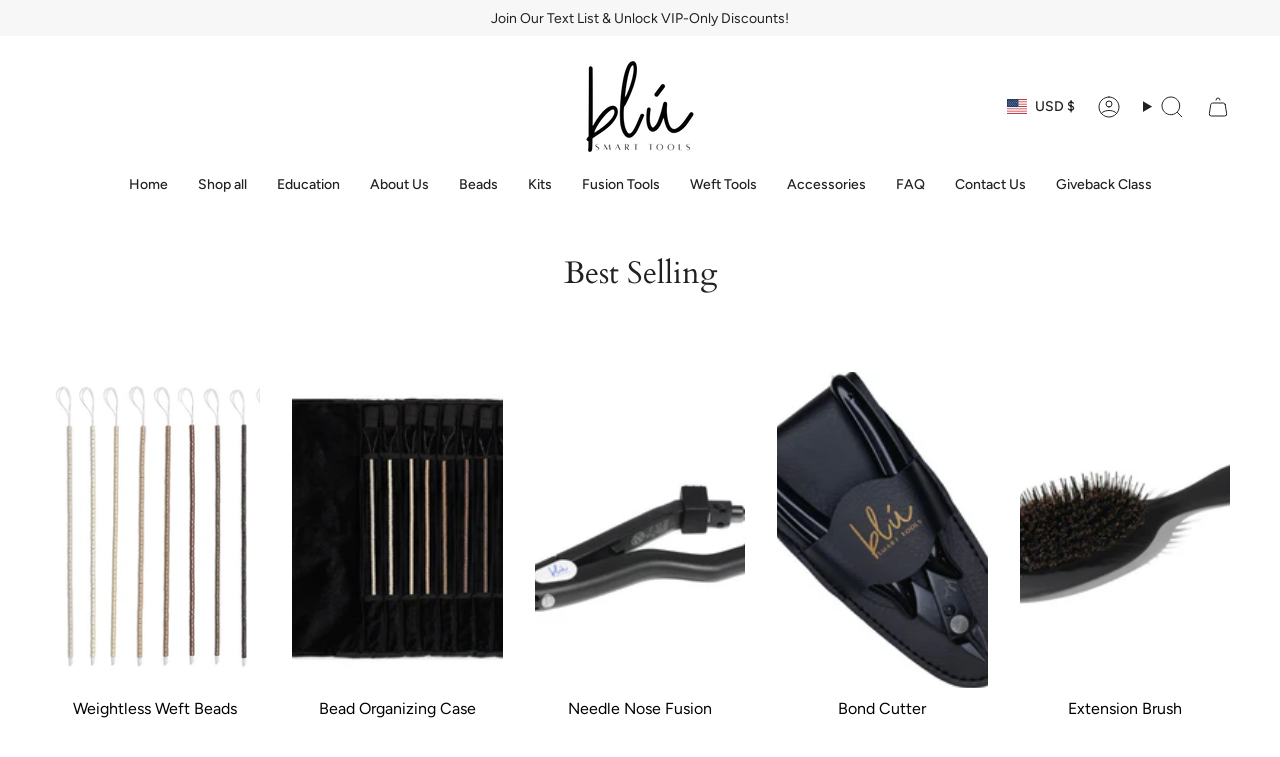

--- FILE ---
content_type: text/css
request_url: https://blusmarttools.com/cdn/shop/t/49/assets/font-settings.css?v=42530417491211583451759333290
body_size: 368
content:
@font-face{font-family:Cardo;font-weight:400;font-style:normal;font-display:swap;src:url(//blusmarttools.com/cdn/fonts/cardo/cardo_n4.8d7bdd0369840597cbb62dc8a447619701d8d34a.woff2?h1=Ymx1c21hcnR0b29scy5jb20&h2=Ymx1LXNtYXJ0LXRvb2xzLmFjY291bnQubXlzaG9waWZ5LmNvbQ&hmac=8a19c7b20acf7dfe0c3715ece37cb2a72ae340f38eca111bb0ed5b2e51b0f61c) format("woff2"),url(//blusmarttools.com/cdn/fonts/cardo/cardo_n4.23b63d1eff80cb5da813c4cccb6427058253ce24.woff?h1=Ymx1c21hcnR0b29scy5jb20&h2=Ymx1LXNtYXJ0LXRvb2xzLmFjY291bnQubXlzaG9waWZ5LmNvbQ&hmac=b270bbf1fb7ae99b126c6f6fe3315f23c308af39c3ac376da400c565184ec9a8) format("woff")}@font-face{font-family:Figtree;font-weight:400;font-style:normal;font-display:swap;src:url(//blusmarttools.com/cdn/fonts/figtree/figtree_n4.3c0838aba1701047e60be6a99a1b0a40ce9b8419.woff2?h1=Ymx1c21hcnR0b29scy5jb20&h2=Ymx1LXNtYXJ0LXRvb2xzLmFjY291bnQubXlzaG9waWZ5LmNvbQ&hmac=a6c04cc14e82d42a0bf611aea32490cf54d415c76d201288e1d2a01276ebbec7) format("woff2"),url(//blusmarttools.com/cdn/fonts/figtree/figtree_n4.c0575d1db21fc3821f17fd6617d3dee552312137.woff?h1=Ymx1c21hcnR0b29scy5jb20&h2=Ymx1LXNtYXJ0LXRvb2xzLmFjY291bnQubXlzaG9waWZ5LmNvbQ&hmac=1e7667f57b0dd2bf7c56113ab76dbc0184b804e9464eac73b5781c3257a7fdc0) format("woff")}@font-face{font-family:Figtree;font-weight:400;font-style:normal;font-display:swap;src:url(//blusmarttools.com/cdn/fonts/figtree/figtree_n4.3c0838aba1701047e60be6a99a1b0a40ce9b8419.woff2?h1=Ymx1c21hcnR0b29scy5jb20&h2=Ymx1LXNtYXJ0LXRvb2xzLmFjY291bnQubXlzaG9waWZ5LmNvbQ&hmac=a6c04cc14e82d42a0bf611aea32490cf54d415c76d201288e1d2a01276ebbec7) format("woff2"),url(//blusmarttools.com/cdn/fonts/figtree/figtree_n4.c0575d1db21fc3821f17fd6617d3dee552312137.woff?h1=Ymx1c21hcnR0b29scy5jb20&h2=Ymx1LXNtYXJ0LXRvb2xzLmFjY291bnQubXlzaG9waWZ5LmNvbQ&hmac=1e7667f57b0dd2bf7c56113ab76dbc0184b804e9464eac73b5781c3257a7fdc0) format("woff")}@font-face{font-family:Cardo;font-weight:700;font-style:normal;font-display:swap;src:url(//blusmarttools.com/cdn/fonts/cardo/cardo_n7.d1764502b55968f897125797ed59f6abd5dc8593.woff2?h1=Ymx1c21hcnR0b29scy5jb20&h2=Ymx1LXNtYXJ0LXRvb2xzLmFjY291bnQubXlzaG9waWZ5LmNvbQ&hmac=94d5df928ec227ec93eb2f60d2977f717bbaf41f4ebffc74bb67128df8762e48) format("woff2"),url(//blusmarttools.com/cdn/fonts/cardo/cardo_n7.b5d64d4147ade913d679fed9918dc44cbe8121d2.woff?h1=Ymx1c21hcnR0b29scy5jb20&h2=Ymx1LXNtYXJ0LXRvb2xzLmFjY291bnQubXlzaG9waWZ5LmNvbQ&hmac=071a6f816c62c95b8204ac77780f8a958b8d6d252a5815ece0fc2cb75404d30e) format("woff")}@font-face{font-family:Figtree;font-weight:500;font-style:normal;font-display:swap;src:url(//blusmarttools.com/cdn/fonts/figtree/figtree_n5.3b6b7df38aa5986536945796e1f947445832047c.woff2?h1=Ymx1c21hcnR0b29scy5jb20&h2=Ymx1LXNtYXJ0LXRvb2xzLmFjY291bnQubXlzaG9waWZ5LmNvbQ&hmac=02959b02c7025e1dfa52d2dfd94ea0719e1e0c47822b429804a80ed99bd2d050) format("woff2"),url(//blusmarttools.com/cdn/fonts/figtree/figtree_n5.f26bf6dcae278b0ed902605f6605fa3338e81dab.woff?h1=Ymx1c21hcnR0b29scy5jb20&h2=Ymx1LXNtYXJ0LXRvb2xzLmFjY291bnQubXlzaG9waWZ5LmNvbQ&hmac=cab7782b8fa2f945b5649e7e45a7d04caef14b32307aaeb521ae89c792345ee8) format("woff")}@font-face{font-family:Figtree;font-weight:400;font-style:italic;font-display:swap;src:url(//blusmarttools.com/cdn/fonts/figtree/figtree_i4.89f7a4275c064845c304a4cf8a4a586060656db2.woff2?h1=Ymx1c21hcnR0b29scy5jb20&h2=Ymx1LXNtYXJ0LXRvb2xzLmFjY291bnQubXlzaG9waWZ5LmNvbQ&hmac=bb81eee47eebec38e01162073a2a66496f8cd782c45b6e8a3cfef4da3b8c5ed5) format("woff2"),url(//blusmarttools.com/cdn/fonts/figtree/figtree_i4.6f955aaaafc55a22ffc1f32ecf3756859a5ad3e2.woff?h1=Ymx1c21hcnR0b29scy5jb20&h2=Ymx1LXNtYXJ0LXRvb2xzLmFjY291bnQubXlzaG9waWZ5LmNvbQ&hmac=e8b54e2bd47ab070a7ef8d5ea8a2e9733cd0203a1cdd96980e770275e97e4c98) format("woff")}@font-face{font-family:Figtree;font-weight:500;font-style:italic;font-display:swap;src:url(//blusmarttools.com/cdn/fonts/figtree/figtree_i5.969396f679a62854cf82dbf67acc5721e41351f0.woff2?h1=Ymx1c21hcnR0b29scy5jb20&h2=Ymx1LXNtYXJ0LXRvb2xzLmFjY291bnQubXlzaG9waWZ5LmNvbQ&hmac=f6f4dfe7cb5a514077a269452e0bc9864dd8d9dacb6722f6f0a686bbc7aad634) format("woff2"),url(//blusmarttools.com/cdn/fonts/figtree/figtree_i5.93bc1cad6c73ca9815f9777c49176dfc9d2890dd.woff?h1=Ymx1c21hcnR0b29scy5jb20&h2=Ymx1LXNtYXJ0LXRvb2xzLmFjY291bnQubXlzaG9waWZ5LmNvbQ&hmac=fcad3556d5fd048b9b30956fe8c9c2c3eb07f4f510e91fc163c473a740744e55) format("woff")}
/*# sourceMappingURL=/cdn/shop/t/49/assets/font-settings.css.map?v=42530417491211583451759333290 */


--- FILE ---
content_type: text/javascript; charset=utf-8
request_url: https://blusmarttools.com/products/hand-tied-beads.js
body_size: 2070
content:
{"id":8034733949147,"title":"Weightless Weft Beads (150 QTY PRE-STRUNG)","handle":"hand-tied-beads","description":"\u003cp\u003e\u003cstrong\u003ePRE-STRUNG Weightless Weft Beads - Seamless, Secure, and Virtually Undetectable\u003c\/strong\u003e\u003c\/p\u003e\n\u003cp\u003eExperience the next level of hair extension application with our patent-pending \u003cstrong\u003ePRE-STRUNG Weightless Weft Beads\u003c\/strong\u003e. Crafted from durable copper and lined with silicone, these beads offer a strong grip while being exceptionally gentle on the hair. Unlike regular weft beads, these are designed to be thinner and lay flatter in the hair, providing a seamless and natural look.\u003c\/p\u003e\n\u003cp\u003e\u003cstrong\u003eKey Features:\u003c\/strong\u003e\u003c\/p\u003e\n\u003cul\u003e\n\u003cli\u003e\n\u003cstrong\u003eThinner and Flatter Design:\u003c\/strong\u003e Unlike traditional beads, these are designed to be discreet and comfortable, making them virtually undetectable.\u003c\/li\u003e\n\u003cli\u003e\n\u003cstrong\u003eDurable Copper with Silicone Lining:\u003c\/strong\u003e Ensures a secure grip on the hair without causing damage.\u003c\/li\u003e\n\u003cli\u003e\n\u003cstrong\u003ePre-Strung for Convenience:\u003c\/strong\u003e Each pack contains 150 beads, with 50 beads per strand and 3 strands per pack, streamlining the application process.\u003c\/li\u003e\n\u003cli\u003e\n\u003cstrong\u003e10 Matte Color Options:\u003c\/strong\u003e Available in a variety of matte colors to blend seamlessly with any hair color.\u003c\/li\u003e\n\u003cli\u003e\n\u003cstrong\u003eVersatile Bead Size (3.5 x 3.3):\u003c\/strong\u003e Suitable for both fine and thick hair clients, ensuring flexibility in your services.\u003c\/li\u003e\n\u003c\/ul\u003e\n\u003cp\u003e\u003cstrong\u003eWhy Choose Weightless Weft Beads?\u003c\/strong\u003e\u003c\/p\u003e\n\u003cp\u003eOur Weightless Weft Beads earned their name during testing with top extensionists, who reported that clients couldn’t even feel them in their hair—truly living up to the \"weightless\" promise. While some may think these beads are only for fine hair, they are equally effective on clients with thick hair, offering a secure and comfortable extension experience for all hair types.\u003c\/p\u003e\n\u003cp\u003e\u003cstrong\u003eElevate Your Extension Services\u003c\/strong\u003e\u003c\/p\u003e\n\u003cp\u003eEnhance your client’s comfort and achieve a flawless finish with our \u003cstrong\u003ePRE-STRUNG Weightless Weft Beads\u003c\/strong\u003e. Designed for professionals who demand the best, these beads are the perfect solution for delivering superior results with every application.\u003c\/p\u003e","published_at":"2023-10-24T22:04:36-04:00","created_at":"2023-05-24T07:49:09-04:00","vendor":"Blu Smart Tools","type":"2619 - Health \u0026 Beauty \u003e Personal Care \u003e Cosmetics \u003e Cosmetic Tools","tags":[],"price":1050,"price_min":1050,"price_max":1050,"available":true,"price_varies":false,"compare_at_price":null,"compare_at_price_min":0,"compare_at_price_max":0,"compare_at_price_varies":false,"variants":[{"id":44358546063579,"title":"Black","option1":"Black","option2":null,"option3":null,"sku":"WWB","requires_shipping":true,"taxable":true,"featured_image":null,"available":true,"name":"Weightless Weft Beads (150 QTY PRE-STRUNG) - Black","public_title":"Black","options":["Black"],"price":1050,"weight":28,"compare_at_price":null,"inventory_management":"shopify","barcode":"10293847561","requires_selling_plan":false,"selling_plan_allocations":[{"price_adjustments":[{"position":1,"price":945}],"price":945,"compare_at_price":1050,"per_delivery_price":945,"selling_plan_id":4836163803,"selling_plan_group_id":"c30f63a34ddbbce4342d663e279d0eee119a0d99"}]},{"id":44358546096347,"title":"Darkest Brown","option1":"Darkest Brown","option2":null,"option3":null,"sku":"WWB-2","requires_shipping":true,"taxable":true,"featured_image":null,"available":false,"name":"Weightless Weft Beads (150 QTY PRE-STRUNG) - Darkest Brown","public_title":"Darkest Brown","options":["Darkest Brown"],"price":1050,"weight":28,"compare_at_price":null,"inventory_management":"shopify","barcode":"10293847562","requires_selling_plan":false,"selling_plan_allocations":[{"price_adjustments":[{"position":1,"price":945}],"price":945,"compare_at_price":1050,"per_delivery_price":945,"selling_plan_id":4836163803,"selling_plan_group_id":"c30f63a34ddbbce4342d663e279d0eee119a0d99"}]},{"id":44358546129115,"title":"Dark Brown","option1":"Dark Brown","option2":null,"option3":null,"sku":"WWB-3","requires_shipping":true,"taxable":true,"featured_image":null,"available":false,"name":"Weightless Weft Beads (150 QTY PRE-STRUNG) - Dark Brown","public_title":"Dark Brown","options":["Dark Brown"],"price":1050,"weight":28,"compare_at_price":null,"inventory_management":"shopify","barcode":"10293847563","requires_selling_plan":false,"selling_plan_allocations":[{"price_adjustments":[{"position":1,"price":945}],"price":945,"compare_at_price":1050,"per_delivery_price":945,"selling_plan_id":4836163803,"selling_plan_group_id":"c30f63a34ddbbce4342d663e279d0eee119a0d99"}]},{"id":44358546161883,"title":"Medium Brown","option1":"Medium Brown","option2":null,"option3":null,"sku":"WWB-4","requires_shipping":true,"taxable":true,"featured_image":null,"available":false,"name":"Weightless Weft Beads (150 QTY PRE-STRUNG) - Medium Brown","public_title":"Medium Brown","options":["Medium Brown"],"price":1050,"weight":28,"compare_at_price":null,"inventory_management":"shopify","barcode":"10293847564","requires_selling_plan":false,"selling_plan_allocations":[{"price_adjustments":[{"position":1,"price":945}],"price":945,"compare_at_price":1050,"per_delivery_price":945,"selling_plan_id":4836163803,"selling_plan_group_id":"c30f63a34ddbbce4342d663e279d0eee119a0d99"}]},{"id":44358546194651,"title":"Light Brown","option1":"Light Brown","option2":null,"option3":null,"sku":"WWB-5","requires_shipping":true,"taxable":true,"featured_image":null,"available":true,"name":"Weightless Weft Beads (150 QTY PRE-STRUNG) - Light Brown","public_title":"Light Brown","options":["Light Brown"],"price":1050,"weight":28,"compare_at_price":null,"inventory_management":"shopify","barcode":"10293847565","requires_selling_plan":false,"selling_plan_allocations":[{"price_adjustments":[{"position":1,"price":945}],"price":945,"compare_at_price":1050,"per_delivery_price":945,"selling_plan_id":4836163803,"selling_plan_group_id":"c30f63a34ddbbce4342d663e279d0eee119a0d99"}]},{"id":44358546227419,"title":"Lightest Brown","option1":"Lightest Brown","option2":null,"option3":null,"sku":"WWB-6","requires_shipping":true,"taxable":true,"featured_image":null,"available":true,"name":"Weightless Weft Beads (150 QTY PRE-STRUNG) - Lightest Brown","public_title":"Lightest Brown","options":["Lightest Brown"],"price":1050,"weight":28,"compare_at_price":null,"inventory_management":"shopify","barcode":"10293847566","requires_selling_plan":false,"selling_plan_allocations":[{"price_adjustments":[{"position":1,"price":945}],"price":945,"compare_at_price":1050,"per_delivery_price":945,"selling_plan_id":4836163803,"selling_plan_group_id":"c30f63a34ddbbce4342d663e279d0eee119a0d99"}]},{"id":44358546260187,"title":"Blonde","option1":"Blonde","option2":null,"option3":null,"sku":"WWB-7","requires_shipping":true,"taxable":true,"featured_image":null,"available":true,"name":"Weightless Weft Beads (150 QTY PRE-STRUNG) - Blonde","public_title":"Blonde","options":["Blonde"],"price":1050,"weight":28,"compare_at_price":null,"inventory_management":"shopify","barcode":"10293847567","requires_selling_plan":false,"selling_plan_allocations":[{"price_adjustments":[{"position":1,"price":945}],"price":945,"compare_at_price":1050,"per_delivery_price":945,"selling_plan_id":4836163803,"selling_plan_group_id":"c30f63a34ddbbce4342d663e279d0eee119a0d99"}]},{"id":44358546292955,"title":"Lightest Blonde","option1":"Lightest Blonde","option2":null,"option3":null,"sku":"WWB-8","requires_shipping":true,"taxable":true,"featured_image":null,"available":true,"name":"Weightless Weft Beads (150 QTY PRE-STRUNG) - Lightest Blonde","public_title":"Lightest Blonde","options":["Lightest Blonde"],"price":1050,"weight":28,"compare_at_price":null,"inventory_management":"shopify","barcode":"10293847568","requires_selling_plan":false,"selling_plan_allocations":[{"price_adjustments":[{"position":1,"price":945}],"price":945,"compare_at_price":1050,"per_delivery_price":945,"selling_plan_id":4836163803,"selling_plan_group_id":"c30f63a34ddbbce4342d663e279d0eee119a0d99"}]},{"id":44358546325723,"title":"Ash Blonde","option1":"Ash Blonde","option2":null,"option3":null,"sku":"WWB-9","requires_shipping":true,"taxable":true,"featured_image":null,"available":true,"name":"Weightless Weft Beads (150 QTY PRE-STRUNG) - Ash Blonde","public_title":"Ash Blonde","options":["Ash Blonde"],"price":1050,"weight":28,"compare_at_price":null,"inventory_management":"shopify","barcode":"10293847569","requires_selling_plan":false,"selling_plan_allocations":[{"price_adjustments":[{"position":1,"price":945}],"price":945,"compare_at_price":1050,"per_delivery_price":945,"selling_plan_id":4836163803,"selling_plan_group_id":"c30f63a34ddbbce4342d663e279d0eee119a0d99"}]},{"id":44358546358491,"title":"Auburn","option1":"Auburn","option2":null,"option3":null,"sku":"WWB-10","requires_shipping":true,"taxable":true,"featured_image":null,"available":true,"name":"Weightless Weft Beads (150 QTY PRE-STRUNG) - Auburn","public_title":"Auburn","options":["Auburn"],"price":1050,"weight":28,"compare_at_price":null,"inventory_management":"shopify","barcode":"102938475610","requires_selling_plan":false,"selling_plan_allocations":[{"price_adjustments":[{"position":1,"price":945}],"price":945,"compare_at_price":1050,"per_delivery_price":945,"selling_plan_id":4836163803,"selling_plan_group_id":"c30f63a34ddbbce4342d663e279d0eee119a0d99"}]}],"images":["\/\/cdn.shopify.com\/s\/files\/1\/0506\/0847\/2249\/files\/IMG-9081.jpg?v=1698166161"],"featured_image":"\/\/cdn.shopify.com\/s\/files\/1\/0506\/0847\/2249\/files\/IMG-9081.jpg?v=1698166161","options":[{"name":"Color","position":1,"values":["Black","Darkest Brown","Dark Brown","Medium Brown","Light Brown","Lightest Brown","Blonde","Lightest Blonde","Ash Blonde","Auburn"]}],"url":"\/products\/hand-tied-beads","media":[{"alt":null,"id":32764877799643,"position":1,"preview_image":{"aspect_ratio":0.892,"height":973,"width":868,"src":"https:\/\/cdn.shopify.com\/s\/files\/1\/0506\/0847\/2249\/files\/IMG-9081.jpg?v=1698166161"},"aspect_ratio":0.892,"height":973,"media_type":"image","src":"https:\/\/cdn.shopify.com\/s\/files\/1\/0506\/0847\/2249\/files\/IMG-9081.jpg?v=1698166161","width":868},{"alt":null,"id":32768351731931,"position":2,"preview_image":{"aspect_ratio":1.0,"height":1080,"width":1080,"src":"https:\/\/cdn.shopify.com\/s\/files\/1\/0506\/0847\/2249\/files\/preview_images\/82e9ecf99e934a65844e3ddfa76b76ed.thumbnail.0000000000.jpg?v=1698199410"},"aspect_ratio":1.0,"duration":6510,"media_type":"video","sources":[{"format":"mp4","height":480,"mime_type":"video\/mp4","url":"https:\/\/cdn.shopify.com\/videos\/c\/vp\/82e9ecf99e934a65844e3ddfa76b76ed\/82e9ecf99e934a65844e3ddfa76b76ed.SD-480p-0.9Mbps-19830392.mp4","width":480},{"format":"mp4","height":1080,"mime_type":"video\/mp4","url":"https:\/\/cdn.shopify.com\/videos\/c\/vp\/82e9ecf99e934a65844e3ddfa76b76ed\/82e9ecf99e934a65844e3ddfa76b76ed.HD-1080p-2.5Mbps-19830392.mp4","width":1080},{"format":"mp4","height":720,"mime_type":"video\/mp4","url":"https:\/\/cdn.shopify.com\/videos\/c\/vp\/82e9ecf99e934a65844e3ddfa76b76ed\/82e9ecf99e934a65844e3ddfa76b76ed.HD-720p-1.6Mbps-19830392.mp4","width":720},{"format":"m3u8","height":1080,"mime_type":"application\/x-mpegURL","url":"https:\/\/cdn.shopify.com\/videos\/c\/vp\/82e9ecf99e934a65844e3ddfa76b76ed\/82e9ecf99e934a65844e3ddfa76b76ed.m3u8","width":1080}]}],"requires_selling_plan":false,"selling_plan_groups":[{"id":"c30f63a34ddbbce4342d663e279d0eee119a0d99","name":"Reoccurring Products","options":[{"name":"Delivery every","position":1,"values":["Every 1 month"]}],"selling_plans":[{"id":4836163803,"name":"Every 1 month","description":"{\"mainDescription\":\"You will be billed every month on 12th of the month. Save 10% on your subscription. You can pause, skip or cancel your subscription anytime. \"}","options":[{"name":"Delivery every","position":1,"value":"Every 1 month"}],"recurring_deliveries":true,"price_adjustments":[{"order_count":null,"position":1,"value_type":"percentage","value":10}]}],"app_id":"subify"}]}